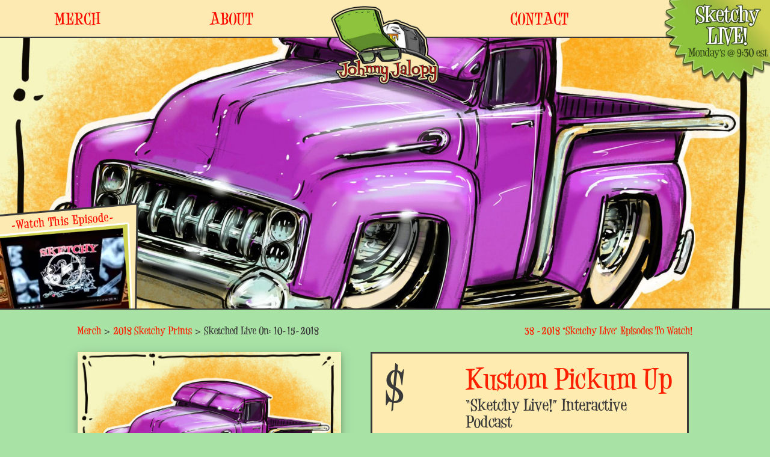

--- FILE ---
content_type: text/html; charset=UTF-8
request_url: http://johnnyjalopy.com/product-details.php?itemNum=SLS0130
body_size: 6945
content:


<!DOCTYPE html>

<html>
<head>

<title>Sketchy Live! with Johnny & ity-B - Live On 10-15-2018</title>
<meta name="description" content="Join Johnny Jalopy and his wife Ity-B for a weekly dose of hot rod art and inspiration. Tune in to their Monday night Sketchy Live! show on YouTube and Facebook to witness Johnny's unique style inspired by TV, movies, Ed Roth, and Kustom Kulture." />

	<meta name="keywords" content="johnny jalopy, illustrations, hot rods, kustom kulture, tv, movies, sketchy live, how-to" />
	
	<meta http-equiv="X-UA-Compatible" content="IE=edge,chrome=1">
	<meta http-equiv="Content-Type" content="text/html; charset=utf-8">
	
	<meta name="viewport" content="width=device-width, initial-scale=1.0" />
	
	<link rel="icon" type="image/png" href="imgs/favicon.png">
	
	<link href="css/reset.css" media="all" rel="stylesheet" type="text/css" />
	<link href="css/normalize.css" media="all" rel="stylesheet" type="text/css" />
	<link href="css/styles.css?Wednesday 21st of January 2026 03:44:19 AM" media="all" rel="stylesheet" type="text/css" />
	<link href="css/slideshow.css?Wednesday 21st of January 2026 03:44:19 AM" media="all" rel="stylesheet" type="text/css" />
	
	<link rel="stylesheet" href="https://cdnjs.cloudflare.com/ajax/libs/font-awesome/4.7.0/css/font-awesome.min.css">
	<link rel="stylesheet" href="https://use.fontawesome.com/releases/v5.7.2/css/all.css" >
	
	<script src="http://ajax.googleapis.com/ajax/libs/jquery/1.10.2/jquery.min.js"></script>
	<script src="js/scrollTo.js"></script>
	<script src="js/lazysizes.min.js" async=""></script>

<meta property="og:url" content="http://www.johnnyjalopy.com/product-details.php?itemNum=SLS0130" />
	<meta property="og:type" content="product"/>
	<meta property="og:title" content="Sketchy Live! with Johnny & ity-B - Live On 10-15-2018" />
	<meta property="og:description" content="Check out this Live Sketch! You need this Sketch for your collection!" />
	<meta property="og:image" content="http://www.johnnyjalopy.com/imgs/2018/sketchy-10-15-18.jpg" />
	<meta property="og:image:secure_url" content="http://www.johnnyjalopy.com/imgs/2018/sketchy-10-15-18.jpg" />	<meta property="og:image:type" content="image/jpeg" /> 
	<meta property="og:image:width" content="1861" /> 
	<meta property="og:image:height" content="1316" />
	<meta property="og:site_name" content="Offical Page Of Johnny Jalopy" /> 
	<meta property="og:url" content="http://www.johnnyjalopy.com/" />

	<!-- current page product-details.php?itemNum=SLS0130 -->

</head>
<body class="body">

<header id="top">

	<!-- Global site tag (gtag.js) - Google Analytics -->
<script async src="https://www.googletagmanager.com/gtag/js?id=G-25PKGQNS7W"></script>
<script>
  window.dataLayer = window.dataLayer || [];
  function gtag(){dataLayer.push(arguments);}
  gtag('js', new Date());

  gtag('config', 'G-25PKGQNS7W');
</script>

<nav id="navBar">
	<ul>
					<li><a href="merch.php" class="smoothScroll"><span class="buttonHelper"></span><span class="textHelper">Merch</span></a></li>
				
		<li><a href="#about" class="smoothScroll"><span class="buttonHelper"></span><span class="textHelper">About</span></a></li>
		<li class="lrg grow"><a href="/" class="smoothScroll"><img src="imgs/logo-nav-jj.png" border="0" alt="Johnny Jalopy" title="Johnny Jalopy" id="reSize" /></a></li>
		<li><a href="#contact" class="smoothScroll"><span class="buttonHelper"></span><span class="textHelper">Contact</span></a></li>
		<li class="lrg"><a href="https://www.youtube.com/channel/UCaHOoiRj4I6njhNexNTWI3A" target="_blank"><img src="imgs/nav-sketchy-live.png" border="0" alt="Sketchy Live! Monday's @ 9:30pm est" title="Sketchy Live! Monday's @ 9:30pm est" id="reSize2" /></a></li>
	</ul>
	<div class="navBg">&nbsp;</div>
</nav>



<!-- ALL SKETCHY LIVES -->

<!-- Slideshow container -->
<div class="slideshow-container">
  <!-- Full-width images with number and caption text product-details.php?itemNum=SLS0130 -->
   
   <a href="https://www.facebook.com/johnnyjalopy/videos/10205420027736815" target="_blank" title="Watch This Episode!"><img src="imgs/watch-this-episode.png" class="watchThis" /></a><img src="imgs/2018/sketchy-10-15-18.jpg" class="slideShowImg" alt=""></div></div>

<!-- HOME PAGE -->

</header>


<section id="merch">
	


<div class="breadCrumb">
	<ul class="TwoCol">
			<li><a href="merch.php">Merch</a> 
		
	 

	> <a href="2018-sketches.php">2018 Sketchy Prints</a>			> <span class="bcSketchDate">Sketched Live On: 10-15-2018</span>

		
	</li>

	<li class="epsToWatch">
				
			<!-- a href="https://www.facebook.com/johnnyjalopy/videos_by" -->
						<a href="https://www.youtube.com/playlist?list=PLGyWuh0GRm1W922gMiW_rAlSI2O-kWWVy" target="_blank">38 -2018
	
			 &ldquo;Sketchy Live&rdquo; Episodes To Watch!</a>

			</li>
</ul>

</div>
			
			
	<ul id="sketches" class="TwoRows">
		<!-- PRODUCT  -->
		<li class="leftSide">
			
					<img src="imgs/2018/sketchy-10-15-18.jpg" border="0" alt="Sketched Live On: 10-15-2018 with Johnny &amp; ity-B" title="Sketched Live On: 10-15-2018 with Johnny &amp; ity-B" class="productImg" />
			<div class="sketchLiveLink">
				<a href="https://www.facebook.com/johnnyjalopy/videos/10205420027736815" target="_blank">Watch this on Facebook Live!</a>
			</div>
				</li>
		<!-- .PRODUCT  -->

		<li class="rightSide">
			<ul>
								<li class="price"><span class="prodPrice"><sup>$</sup>
					20							</span></li>
				<li class="prodInfo">
					
									 
						<h1 class="prodTitle">Kustom Pickum Up</h1>
						<h2 class="prodTitle">&ldquo;Sketchy Live!&rdquo; Interactive Podcast</h2>
										
					<p class="prodDesc"></p>
					<br>
					<p class="prodDesc"><strong>Sketched Live On: 10-15-2018 with Johnny &amp; ity-B</strong></p>
					<br><br>
					

									<form target="paypal" action="https://www.paypal.com/cgi-bin/webscr" method="post" style="display:inline-block;">
													<input type="hidden" name="on0" value="S01EP30 - Live On 10-15-2018">
						
						<input type="hidden" name="on1" value="Item Number">
						<textarea name="os1" style="display:none;">SLS0130</textarea>

						<input type="hidden" name="cmd" value="_s-xclick">
						<input type="hidden" name="hosted_button_id" value="T36XTBEPBHRXN">
						
												
						<p class="specialRequest">
							<input type="hidden" name="on2" value="Special Request">Any Special Request From Johnny?<br>Please Comment Below:<br><br>
							<textarea name="os2" rows="4" cols="40"></textarea>
						</p>
						
						<input type="image" src="imgs/btn-add-to-cart.png" border="0" name="submit" alt="PayPal - The safer, easier way to pay online!" class="addToCart">
						<img alt="" border="0" src="https://www.paypalobjects.com/en_US/i/scr/pixel.gif" width="1" height="1" style="display:none;">

						<p style="margin:10px 0;">Please allow up to <strong>10 days for shipping</strong>, overseas may be a longer wait due to USPS shipping times.</p>
						<p><small style="font-style:italic;">All overseas shipping will incur a flat fee for shipping and handling of $30</small></p>

					</form>
								</li>
			</ul>
			
			<hr class="prodHR" />
			<p class="subText">All Sketchy Prints are 11" x 17" and in full color!</p>
			<p class="airedOn"><!-- Item #: SLS0130&nbsp;&nbsp;|&nbsp;&nbsp; -->S01EP30&nbsp;&nbsp;|&nbsp;&nbsp;Aired On: <a href="https://www.facebook.com/johnnyjalopy/videos/10205420027736815" target="_blank">10-15-2018</a></p>

					</li>
	</ul>

	<!-- homepage / -->
<!-- currentpage product-details.php?itemNum=SLS0130 -->
<!-- currentpageNoTrim /product-details.php?itemNum=SLS0130 -->
<!-- /product-details.php?itemNum=SLS0130 -->
	
		<hr class="titleHR" />
	<img src="imgs/hdr-more-merch.png" alt="More Merch!" title="More Merch!" border="0" class="titleImg" />
	
	<ul id="tees" class="ThreeRows">
		<li><a href="standard-sketches.php"><img src="imgs/merch-small-sketches-standard.png" alt="View The Art Of Johnny Jalopy" title="View The Art Of Johnny Jalopy"></a></li>
		<li><a href="2024-sketches.php"><img src="imgs/merch-small-sketches-2024.png" alt="View 2024 Sketchy Live! Prints" title="View 2024 Sketchy Live! Prints"></a></li>
		<li><a href="2023-sketches.php"><img src="imgs/merch-small-sketches-2023.png" alt="View 2023 Sketchy Live! Prints" title="View 2023 Sketchy Live! Prints"></a></li>
		<li><a href="2022-sketches.php"><img src="imgs/merch-small-sketches-2022.png" alt="View 2022 Sketchy Live! Prints" title="View 2022 Sketchy Live! Prints"></a></li>
		<li><a href="2021-sketches.php"><img src="imgs/merch-small-sketches-2021.png" alt="View 2021 Sketchy Live! Prints" title="View 2021 Sketchy Live! Prints"></a></li>
		<li><a href="2020-sketches.php"><img src="imgs/merch-small-sketches-2020.png" alt="View 2020 Sketchy Live! Prints" title="View 2020 Sketchy Live! Prints"></a></li>
		<li><a href="2019-sketches.php"><img src="imgs/merch-small-sketches-2019.png" alt="View 2019 Sketchy Live! Prints" title="View 2019 Sketchy Live! Prints"></a></li>
		<li><a href="2018-sketches.php"><img src="imgs/merch-small-sketches-2018.png" alt="View 2018 Sketchy Live! Prints" title="View 2018 Sketchy Live! Prints"></a></li>
		<li><a href="tees.php"><img src="imgs/merch-small-sketchy-tees.png" alt="View Johnny Jalopy Tees" title="View Johnny Jalopy Tees"></a></li>
		<li><a href="hats.php"><img src="imgs/merch-small-sketchy-hats.png" alt="View Johnny Jalopy Hats" title="View Johnny Jalopy Hats"></a></li>
		<li><a href="stickers.php"><img src="imgs/merch-small-sketchy-stickers.png" alt="View Johnny Jalopy Stickers" title="View Johnny Jalopy Stickers"></a></li>
	</ul></section>


<section id="about">
	<img src="imgs/about-johnny.png" border="0" alt="About Johnny" />
</section>

<section id="newsletter">
	<!-- Begin Sendinblue Form -->
	<!-- START - We recommend to place the below code in head tag of your website html  -->
	<style>
	  @font-face {
		font-display: block;
		font-family: Roboto;
		src: url(https://assets.sendinblue.com/font/Roboto/Latin/normal/normal/7529907e9eaf8ebb5220c5f9850e3811.woff2) format("woff2"), url(https://assets.sendinblue.com/font/Roboto/Latin/normal/normal/25c678feafdc175a70922a116c9be3e7.woff) format("woff")
	  }
	
	  @font-face {
		font-display: fallback;
		font-family: Roboto;
		font-weight: 600;
		src: url(https://assets.sendinblue.com/font/Roboto/Latin/medium/normal/6e9caeeafb1f3491be3e32744bc30440.woff2) format("woff2"), url(https://assets.sendinblue.com/font/Roboto/Latin/medium/normal/71501f0d8d5aa95960f6475d5487d4c2.woff) format("woff")
	  }
	
	  @font-face {
		font-display: fallback;
		font-family: Roboto;
		font-weight: 700;
		src: url(https://assets.sendinblue.com/font/Roboto/Latin/bold/normal/3ef7cf158f310cf752d5ad08cd0e7e60.woff2) format("woff2"), url(https://assets.sendinblue.com/font/Roboto/Latin/bold/normal/ece3a1d82f18b60bcce0211725c476aa.woff) format("woff")
	  }
	
	  #sib-container input:-ms-input-placeholder {
		text-align: left;
		font-family: "Helvetica", sans-serif;
		color: #c0ccda;
	  }
	
	  #sib-container input::placeholder {
		text-align: left;
		font-family: "Helvetica", sans-serif;
		color: #c0ccda;
	  }
	
	  #sib-container textarea::placeholder {
		text-align: left;
		font-family: "Helvetica", sans-serif;
		color: #c0ccda;
	  }
	</style>
	<link rel="stylesheet" href="https://sibforms.com/forms/end-form/build/sib-styles.css">
	
	<style>
	#sib-container { background-color:transparent !important; width:auto; margin-left:200px; }
	
	.sib-form { 
		text-align: center; 
		position:relative; 
		padding:0; 
		background-color:rgba(253,234,178,1); 
		background-image:url(imgs/bg-newsletter.png); 
		background-repeat: no-repeat; 
		background-size:385px auto; 
		background-position: 15% 0; 
		border-top:2px solid #333333;
		border-bottom:2px solid #333333;
		background-attachment: inherit;
	}
	
	@media only screen and (max-width:480px) { 
		#sib-container { margin-left:0; padding:10px 10px 10px 0; }
		.sib-form { background-image:none; }
	}
	</style>
	
	<!--  END - We recommend to place the above code in head tag of your website html -->
	
	<!-- START - We recommend to place the below code where you want the form in your website html  -->
	<div class="sib-form">
	  <div id="sib-form-container" class="sib-form-container">
		<div id="error-message" class="sib-form-message-panel" style="font-size:16px; text-align:left; font-family:&quot;Helvetica&quot;, sans-serif; color:#661d1d; background-color:#ffeded; border-radius:3px; border-color:#ff4949;max-width:540px;">
		  <div class="sib-form-message-panel__text sib-form-message-panel__text--center">
			<svg viewBox="0 0 512 512" class="sib-icon sib-notification__icon">
			  <path d="M256 40c118.621 0 216 96.075 216 216 0 119.291-96.61 216-216 216-119.244 0-216-96.562-216-216 0-119.203 96.602-216 216-216m0-32C119.043 8 8 119.083 8 256c0 136.997 111.043 248 248 248s248-111.003 248-248C504 119.083 392.957 8 256 8zm-11.49 120h22.979c6.823 0 12.274 5.682 11.99 12.5l-7 168c-.268 6.428-5.556 11.5-11.99 11.5h-8.979c-6.433 0-11.722-5.073-11.99-11.5l-7-168c-.283-6.818 5.167-12.5 11.99-12.5zM256 340c-15.464 0-28 12.536-28 28s12.536 28 28 28 28-12.536 28-28-12.536-28-28-28z" />
			</svg>
			<span class="sib-form-message-panel__inner-text">
							  Your subscription could not be saved. Please try again.
						  </span>
		  </div>
		</div>
		<div></div>
		<div id="success-message" class="sib-form-message-panel" style="font-size:16px; text-align:left; font-family:&quot;Helvetica&quot;, sans-serif; color:#085229; background-color:#e7faf0; border-radius:3px; border-color:#13ce66;max-width:540px;">
		  <div class="sib-form-message-panel__text sib-form-message-panel__text--center">
			<svg viewBox="0 0 512 512" class="sib-icon sib-notification__icon">
			  <path d="M256 8C119.033 8 8 119.033 8 256s111.033 248 248 248 248-111.033 248-248S392.967 8 256 8zm0 464c-118.664 0-216-96.055-216-216 0-118.663 96.055-216 216-216 118.664 0 216 96.055 216 216 0 118.663-96.055 216-216 216zm141.63-274.961L217.15 376.071c-4.705 4.667-12.303 4.637-16.97-.068l-85.878-86.572c-4.667-4.705-4.637-12.303.068-16.97l8.52-8.451c4.705-4.667 12.303-4.637 16.97.068l68.976 69.533 163.441-162.13c4.705-4.667 12.303-4.637 16.97.068l8.451 8.52c4.668 4.705 4.637 12.303-.068 16.97z" />
			</svg>
			<span class="sib-form-message-panel__inner-text">
							  Your subscription has been successful.
						  </span>
		  </div>
		</div>
		<div></div>
		<div id="sib-container" class="sib-container--large sib-container--vertical" style="">
		  <form id="sib-form" method="POST" action="https://bf09c30c.sibforms.com/serve/[base64]" data-type="subscription">
			<div style="padding: 8px 0;">
			  <div class="sib-input sib-form-block">
				<div class="form__entry entry_block">
				  <div class="form__label-row ">
					<label class="entry__label" style="font-size:16px; text-align:left; font-weight:700; font-family:&quot;Helvetica&quot;, sans-serif; color:#393939;" for="EMAIL" data-required="*">
					  Enter your email address to subscribe
					</label>
	
					<div class="entry__field" style="width:250px;">
					  <input class="input" type="text" id="EMAIL" name="EMAIL" autocomplete="off" placeholder="EMAIL" data-required="true" required />
					</div>
					
					<div style="position:absolute; left:260px; top:32px;">
					  <div class="sib-form-block" style="text-align: left">
						<button class="sib-form-block__button sib-form-block__button-with-loader" style="font-size:16px; text-align:left; font-weight:700; font-family:&quot;Helvetica&quot;, sans-serif; color:#334715; background-color:#bbc02d; border-radius:3px; border-width:0px;" form="sib-form" type="submit">
						  <svg class="icon clickable__icon progress-indicator__icon sib-hide-loader-icon" viewBox="0 0 512 512">
							<path d="M460.116 373.846l-20.823-12.022c-5.541-3.199-7.54-10.159-4.663-15.874 30.137-59.886 28.343-131.652-5.386-189.946-33.641-58.394-94.896-95.833-161.827-99.676C261.028 55.961 256 50.751 256 44.352V20.309c0-6.904 5.808-12.337 12.703-11.982 83.556 4.306 160.163 50.864 202.11 123.677 42.063 72.696 44.079 162.316 6.031 236.832-3.14 6.148-10.75 8.461-16.728 5.01z" />
						  </svg>
						  SUBSCRIBE
						</button>
					  </div>
					</div>
				  </div>
	
				  <label class="entry__error entry__error--primary" style="font-size:16px; text-align:left; font-family:&quot;Helvetica&quot;, sans-serif; color:#661d1d; background-color:#ffeded; border-radius:3px; border-color:#ff4949;">
				  </label>
				  <label class="entry__specification" style="font-size:12px; text-align:left; font-family:&quot;Helvetica&quot;, sans-serif; color:#393939;">
					Provide your email address to subscribe. For e.g abc@xyz.com
				  </label>
				</div>
			  </div>
			</div>
			<div style="padding: 8px 0;">
			  <div class="sib-optin sib-form-block">
				<div class="form__entry entry_mcq">
				  <div class="form__label-row ">
					<div class="entry__choice">
					  <label>
						<input type="checkbox" class="input_replaced" value="1" id="OPT_IN" name="OPT_IN" />
						<span class="checkbox checkbox_tick_positive"></span><span style="font-size:14px; text-align:left; font-family:&quot;Helvetica&quot;, sans-serif; color:#393939; background-color:transparent;"><p>I agree to receive your newsletters and accept the data privacy statement.</p></span> </label>
					</div>
				  </div>
				  <label class="entry__error entry__error--primary" style="font-size:16px; text-align:left; font-family:&quot;Helvetica&quot;, sans-serif; color:#661d1d; background-color:#ffeded; border-radius:3px; border-color:#ff4949;">
				  </label>
				  <label class="entry__specification" style="font-size:12px; text-align:left; font-family:&quot;Helvetica&quot;, sans-serif; color:#393939;">
					You may unsubscribe at any time using the link in our newsletter.
				  </label>
				</div>
			  </div>
			</div>
			
	
			<input type="text" name="email_address_check" value="" class="input--hidden">
			<input type="hidden" name="locale" value="en">
		  </form>
		</div>
	  </div>
	</div>
	<!-- END - We recommend to place the below code where you want the form in your website html  -->
	
	<!-- START - We recommend to place the below code in footer or bottom of your website html  -->
	<script>
	  window.REQUIRED_CODE_ERROR_MESSAGE = 'Please choose a country code';
	  window.LOCALE = 'en';
	  window.EMAIL_INVALID_MESSAGE = window.SMS_INVALID_MESSAGE = "The information provided is invalid. Please review the field format and try again.";
	
	  window.REQUIRED_ERROR_MESSAGE = "This field cannot be left blank. ";
	
	  window.GENERIC_INVALID_MESSAGE = "The information provided is invalid. Please review the field format and try again.";
	
	
	
	
	  window.translation = {
		common: {
		  selectedList: '{quantity} list selected',
		  selectedLists: '{quantity} lists selected'
		}
	  };
	
	  var AUTOHIDE = Boolean(0);
	</script>
	<script src="https://sibforms.com/forms/end-form/build/main.js"></script>
	
	
	<!-- END - We recommend to place the above code in footer or bottom of your website html  -->
	<!-- End Sendinblue Form -->
</section>


<section id="contact">
	<img src="imgs/hdr-contact.png" border="0" alt="Contact" />
	
	<ul class="socialBar">
		<li><a href="mailto:johnnyjalopyllc@gmail.com" title="Email Johnny!"><i class="fas fa-envelope"></i></a></li>
		<li><a href="https://www.facebook.com/johnnyjalopy" title="Like Johnny on Facebook!" target="_blank"><i class="fab fa-facebook-f"></i></a></li>
		<li><a href="https://www.instagram.com/johnnyjalopy" title="Follow Johnny on Instagram!" target="_blank"><i class="fab fa-instagram"></i></a></li>
		<li><a href="https://www.youtube.com/@JohnnyJalopyArt" title="Watch Johnny on YouTube!" target="_blank"><i class="fab fa-youtube"></i></a></li>
	</ul>
</section>

<footer>
&copy; <script>document.write(new Date().getFullYear())</script> Johnny Jalopy
</footer>

<script src="http://ajax.googleapis.com/ajax/libs/jquery/1.7.2/jquery.min.js"></script>

<script>
	$(document).ready(function(){
  		
  		$(window).scroll(function () {
	      //if you hard code, then use console
	      //.log to determine when you want the 
	      //nav bar to stick.  
	      console.log($(window).scrollTop())
	    if ($(window).scrollTop() > 1) {
	      $('#navBar').addClass('navbarFixed');
	    }
	    if ($(window).scrollTop() < 1) {
	      $('#navBar').removeClass('navbarFixed');
	    }
	  });
	});
	
	window.onscroll = function() {scrollFunction()};

	function scrollFunction() {
	  if (document.body.scrollTop > 50 || document.documentElement.scrollTop > 50) {
		document.getElementById("reSize").style.width = "70%";
		document.getElementById("reSize2").style.width = "70%";
	  } else {
		document.getElementById("reSize").style.width = "90%";
		document.getElementById("reSize2").style.width = "90%";
	  }
	}
</script>


<!-- Automatic Slideshow -->
<script>
var slideIndex = 0;
showSlides();

function showSlides() {
  var i;
  var slides = document.getElementsByClassName("mySlides");
  //var dots = document.getElementsByClassName("dot");
  for (i = 0; i < slides.length; i++) {
    slides[i].style.display = "none";  
  }
  slideIndex++;
  if (slideIndex > slides.length) {slideIndex = 1}    
  //for (i = 0; i < dots.length; i++) {
  //  dots[i].className = dots[i].className.replace(" active", "");
  //}
  slides[slideIndex-1].style.display = "block";  
  //dots[slideIndex-1].className += " active";
  setTimeout(showSlides, 4000); // Change image every 2 seconds
}
</script>


</body>
</html>

--- FILE ---
content_type: text/css
request_url: http://johnnyjalopy.com/css/styles.css?Wednesday%2021st%20of%20January%202026%2003:44:19%20AM
body_size: 5198
content:
	@font-face {
		font-family: 'Desigers';
		src:
			local('DESIB___'),
			local('DesigersBold'),
			url('../webfont/DesigersBold.woff2') format('woff2'),
			url('../webfont/DesigersBold.woff') format('woff'),
			url('../webfont/DesigersBold.ttf') format('truetype'),
			url('../webfont/DesigersBold.svg#DesigersBold') format('svg');
		font-weight: bold;
		font-style: normal;
	}
	
	body { 
		background:#a8e2a5; 
		color:#000000;
		font-size:16px;
		font-family: arial;
		line-height: 18px;
		margin: 0;
		padding: 0;
		text-align:left;
	}
	
	.body {
		margin:0 auto; 
		width: 100%;
		clear: both;
	}
	
	header, nav, article, section, footer { 
		width:100%; 
		margin:0 auto;
		padding:0;
		text-align:center;  
		position: relative;
	}
	
	header {
		/*background-image:url('../imgs/hero-section-bg.jpg');
		background-repeat: no-repeat;
		background-position: center 15%;
		-webkit-background-size: 100%; 
		-moz-background-size: 100%; 
		-o-background-size: 100%; 
		background-size: 100%;
		
		background-attachment: fixed; */

		/*height:80vh;*/
		padding-bottom:59px;

		  border-bottom:2px solid #393939;
	}
	
	/********************** 
		HOT ROD
	**********************/
	
	#hotRod {
		width:100%;
		z-index:0;
		position: fixed; /* or absolute */
		left:0;
		top:18%;
		height:200px;
	}
	
	#hotRod img {
		width:40%;
		height:auto;
		
		-webkit-transition: all 1s ease-in-out;
		-moz-transition: all 1s ease-in-out;
		-o-transition: all 1s ease-in-out;
		transition: all 0.3s ease-in-out;
	}
	
	/* safari and chrome */
	@-webkit-keyframes wiggle {
		0% {-webkit-transform:rotate(4deg);}
		50% {-webkit-transform:rotate(-4deg);}
		100% {-webkit-transform:rotate(4deg);}
	}

	/* firefox */
	@-moz-keyframes wiggle {
		0% {-moz-transform:rotate(4deg);}
		50% {-moz-transform:rotate(-4deg);}
		100% {-moz-transform:rotate(4deg);}
	}

	/* anyone brave enough to implement the ideal method */
	@keyframes wiggle {
		0% {transform:rotate(4deg);}
		50% {transform:rotate(-4deg);}
		100% {transform:rotate(4deg);}
	}

	#hotRod img.wiggler:hover {
		-webkit-animation: wiggle 0.5s infinite;
		-moz-animation: wiggle 0.5s infinite;
		animation: wiggle 0.5s infinite;
	}
	
	/********************** 
		NAV
	**********************/
	
	nav {
		position: absolute;
		font-family: 'Desigers', sans-serif;
		font-size:140%;
		text-transform:uppercase;
		padding:0;
		z-index:1;
	}
	
	.navbarFixed {
		top: 0;
	    z-index: 100;
		position: fixed;
	    width: 100%;
	}
	
	nav div.navBg {
		position: absolute;
		left: 0px;
		top: 0px;
		z-index:-1;
		width:100%;
		display:block; 
		height:63px;
		background-color:#fdeab2; 
		border-bottom:2px solid #393939; 
	}
	
	nav ul { 
		/*overflow: hidden;*/
		width:100%;
	    margin:0 auto;
	    padding: 0;
		display:inline-block;
	}
	
	nav ul li {
	    list-style: none;
	    float: left;
	    text-align: center;
	    width: 20%; /* fallback for non-calc() browsers */
	    width: calc(100% / 5);
	    box-sizing: border-box;
		
	}
	
	nav ul li:first-child { border-left: none; }
	nav ul li:last-child { border-right: none; }
	
	nav ul li:last-child img { padding-left:2px; float:right; }
	
	nav ul li img { 
		margin:0;
		padding:0;
		/*width:95%;*/
		width:70%;
		height:auto;

		transition: 0.2s;
	}
	
	nav ul li a {
	    display: block;
	    padding: 22px 0;
		position:relative;
	}
	
	.textHelper { position:relative; z-index:1; }
	
	.buttonHelper {
		position:absolute;
		z-index: 0;
		top: 0;
		left: 0;
		width:100%;
		height:60px;
		opacity: 0;
		background: -webkit-gradient(linear, 0 0, 0 100%, from(#fdeab2), to(#a8e2a5));
		background: -webkit-linear-gradient(top, #fdeab2, #a8e2a5);
		background: -moz-linear-gradient(top, #fdeab2, #a8e2a5);
		background: -o-linear-gradient(top, #fdeab2, #a8e2a5);
		background: linear-gradient(top, #fdeab2, #a8e2a5);
		-webkit-transition: opacity 0.2s linear;
		-moz-transition: opacity 0.2s linear;
		-o-transition: opacity 0.2s linear;
		transition: opacity 0.2s linear;
	}

	nav ul li a:hover .buttonHelper {
	  opacity: 1;
	}
	
	nav ul li a:link, nav ul li a:visited {
		text-decoration: none;
	    color:#fb0c00;

	}
	
	nav ul li a:hover, nav ul li a:active {
		/*background:#ffffff;*/
		color:#fb0c00;
	}
	
	nav ul li.lrg a {
		margin:0;
		padding:0;
	}
	
	nav ul li.lrg a:hover, nav ul li.lrg a:active {
		background:none;
	}
	
	nav ul li.grow a {
		padding-top:10px;
		-webkit-transition: all 1s ease-in-out;
		-moz-transition: all 1s ease-in-out;
		-o-transition: all 1s ease-in-out;
		transition: all 0.3s ease-in-out;
	}
	
	nav ul li.grow a:hover, nav ul li.grow a:active {
		transform: scale(1.5);
		
	}
	
	/********************** 
		SECTIONS
	**********************/
	
	section { 
		margin:0 0 0 0;
		padding:0;
		position:relative;
		z-index:3;	
	}
	
	#newsletter { margin:2% 0 0 0; }
	
	/********************** 
		UNORDERED LISTS
	**********************/
	
	ul { margin:0; padding:0; }
	
	ul.OneCol {
		width:80%;
		margin:2% auto;
	}
	
	ul.TwoCol {
		columns: 2;
		-webkit-columns: 2;
		-moz-columns: 2;
		
		width:100%;
		
		margin:0 auto 2% auto;
	}
	ul.ThreeCol {
		columns: 3;
		-webkit-columns: 3;
		-moz-columns: 3;
		
		width:80%;
		
		margin:4% auto 4% auto;
	}
	
	ul.FourCol {
		columns: 4;
		-webkit-columns: 4;
		-moz-columns: 4;
		
		width:60%;
		
		margin:0 auto;
	}
	/********************** 
		ROWS
	**********************/
	ul.ThreeRows {
		width:95%;
		margin:0 auto;
	}

	
	/********************** 
		TEES
	**********************/
	
	ul#tees {
		width:95%;
	}
	
	ul#tees li { 
		margin:0 7px 2% 0;
		width:28%;
		height:auto;

		display: inline-block;
		
	}
	
	ul#tees li img {
		z-index: 0;
		position:relative;
		margin:0;
		padding:0;
		
		width:100%;
		height:auto;
		
		-webkit-transition: all 1s ease-in-out;
		-moz-transition: all 1s ease-in-out;
		-o-transition: all 1s ease-in-out;
		transition: all 0.3s ease-in-out;
	}
	
	ul#tees li img:hover {
		transform: scale(0.8);

		z-index: 10;
	}

	.numbers {
		width:80%; 
		margin:0 auto 3% auto;
		font-size:22px;
	}

	.numbers a, .numbers a.selected { background:#393939; padding:7px 12px; border:2px solid #393939; border-radius: 30%; }

	.numbers a:link, .numbers a:visited { color:#a8e2a5; text-decoration: none; } 
	.numbers a:hover, .numbers a:active { background:#a8e2a5; color:#393939; text-decoration: none; }

	.numbers a:first-child, .numbers a:last-child { border-radius: none; background:none; color:#393939; border:none; text-decoration: none; }
	.numbers a:first-child:hover, .numbers a:last-child:hover { text-decoration: underline; }

	.numbers a.selected { background:none; text-decoration:none !important; border:2px solid #393939; }
	.numbers a.selected:hover, .numbers a.selected:active { color:#a8e2a5; background:#393939; }


		
	h4, h4.header a { 
		font-family: 'Desigers', sans-serif !important;
		color: #fd2000 !important;
		font-size: 18px !important;
		line-height: 24px !important;
		padding-bottom: 7px !important;  
	}

	h4.header a:link, h4.header a:visited { 
		color: #fd2000 !important;
	}

	h4.header a:hover, h4.header a:active {
		color:#fd2000 !important;
		text-decoration: underline !important;
	}

	.prodPrice { font-size:75px; }

	p.itemNum { 
		font-size: 15px;
		line-height: 17px;
		color: #393939;
		padding: 0 0 7px 0; 
	}

	/********************** 
		FLEXBOX
	**********************/
		* {
			box-sizing: border-box;
		}

		.flex-container {
			display: flex;
			width: 90%;
			margin: 0 auto;
		  flex-wrap:  wrap;
		  text-align: center;
		}

		.flex-item {
		  padding: 8px;
		  flex: 1 1 30%;
		  margin-right: 20px;
		  align-items: center;
  		justify-content: space-around;
  		width: 100%;
  		height: 100%;
		}

		.flex-item:last-of-type { margin:0; }

		.flex-item a.greenBtn {
			font-family: 'Desigers', sans-serif;
			color: #334715;
			background-color: #bbc02d;
			border-radius: 8px;
			padding: 8px 12px;
			text-decoration: none;
			font-size: 18px;
		}

		.flex-item a.greenBtn:hover { 
			color:#bbc02d; 
			background-color: #334715;
		}

		.flex-item img { width:100%; height:auto; transition: all 0.3s ease-in-out; }
		.flex-item img:hover { transform: scale(1.2); }

		.flexHeight200 { height: 200px; }

		.greenBtnH { height:30px; }

		.whiteBg { background-color: rgba(253,234,178,1); }

		.darkBorder3px { border: 3px solid #393939; }

		.bottom10radius { 		  
			border-bottom-left-radius: 10px;
		  border-bottom-right-radius: 10px; 
		}

		.noPad { padding:0; }

		.marginBottom10 { margin-bottom:10px; }
		.marginBottom20 { margin-bottom:20px; }

	/********************** 
		PAGINATION
	**********************/
	
		.pageNav { margin:40px 0; }

		.pagination,
		.pagination li a {
		  display: flex;
		  flex-wrap: wrap;
		  justify-content: center;
		  align-items: center;
		}

		.pagination li { background-color: #393939; border-radius: 8px; margin: 2px; }

		.pagination a {
		  font-weight: 300;
		  padding-top: 1px;
		  text-decoration:none;  
		  border-left-width: 0;
		  min-width:44px;
		  min-height:44px;
		  color: rgba(253,234,178,1); 
		}

		.pagination li:not([class*="selected"]) a:hover { 
		  background-color: rgba(255,255,255,.2);
		  border-top-color: rgba(0,0,0,.35);
		  border-bottom-color: rgba(0,0,0,.5);
		}

		.pagination li:not([class*="selected"]) a:focus,
		.pagination li:not([class*="selected"]) a:active {;
		  box-shadow: 0px 0px 10px 1px rgba(0,0,0,.25);
		  border-left-width:1px;
		}

		.pagination li:first-of-type a {
		  border-left-width: 1px;
		}

		.pagination li.selected a { 
		  padding-top:.25em;
		  background-color: rgba(255,255,255,.15);
		  cursor: default;
		  pointer-events: none;
		}



	/********************** 
		SKETCHES
	**********************/
	
	ul#sketches {
		width:96%;
		margin-top: 25px;
	}
	
	ul#sketches li { 
		margin:0 0 5% 0;
		width:43%;
		height:auto;

		display: inline-block;
		
	}
	
	ul#sketches li img {
		z-index: 0;
		position:relative;
		margin:0;
		padding:0;
		
		/*width:100%;*/
		width: 83%;
		height:auto;
		
		-webkit-transition: all 1s ease-in-out;
		-moz-transition: all 1s ease-in-out;
		-o-transition: all 1s ease-in-out;
		transition: all 0.3s ease-in-out;
	}
	
	ul#sketches li img:hover {
		/*transform: scale(1.2);*/

		z-index: 10;
	}

	/********************** 
		PAGE DESCRIPTIONS 
	**********************/

	#pageDesc { padding-top:2%; }

	#pageDesc { 
		width:80%; 
		height:auto;
		margin:0 auto 4% auto;
	}
	
	#pageDesc a:link, #pageDesc  a:visited { color:#fd2000; text-decoration: none; } 
	#pageDesc a:hover, #pageDesc  a:active { text-decoration: underline; }

	#pageDesc i { font-style:italic; }

	#pageDesc p { 
		font-size:22px;
		line-height:32px; 
		margin-bottom:2%; 
	}

	#pageDesc h1 { 
		font-family: 'Desigers', sans-serif;
		font-size:60px; 
		line-height:65px;
		text-align:center; 
		color:#393939;
		margin-bottom:2%;
	}
	
	/********************** 
		MERCH
	**********************/
	
	#merch {
		padding-top:2%;
		/*background:#a8e2a5;*/
	}
	
	#merch .dividerTop, #merch .divider {
		width:80%;
		height:auto;
	}
	
	#merch .dividerTop {
		margin-bottom:2%;
	}
	
	#merch .divider:last-child {
		margin-bottom:8%;
	}

	#merch .breadCrumb { width:80%; margin:0 auto 2% auto; font-family: 'Desigers', sans-serif; font-size:14px; color:#393939; text-align:left; }
	#merch .breadCrumb a:link, #merch .breadCrumb a:visited { color:#fd2000; text-decoration: none; } 
	#merch .breadCrumb a:hover, #merch .breadCrumb a:active { text-decoration: underline; }

	.bcSketchDate, .bcProdName {}

	.vidoeContainer {
		position: relative;
	  	overflow: hidden;
	  	width: 80%;
	  	padding-top: 44.25%; /* 16:9 Aspect Ratio (divide 9 by 16 = 0.5625) */
	  	margin: 0 auto;
	}

	/* Then style the iframe to fit in the container div with full height and width */
	.responsive-iframe {
	  position: absolute;
	  top: 0;
	  left: 0;
	  bottom: 0;
	  right: 0;
	  width: 100%;
	  height: 100%;
	}

	ul#sketches li.leftSide { vertical-align: top; /*width:45%;*/ }
	ul#sketches li.rightSide { 
		text-align:left; 
		/*margin-left:2%;*/ 
		padding:20px; 
		background-color:#fdebb0; 
		border:3px solid #393939; 
		border-bottom-left-radius: 25px; 
		border-bottom-right-radius: 25px; 
	}

	.productImg { display:inline-block; box-shadow: 0 4px 8px 0 rgba(0, 0, 0, 0.2), 0 6px 20px 0 rgba(0, 0, 0, 0.19); }
	.noShadow { box-shadow:none; } 

	.sketchLiveLink { 
		font-family: 'Desigers', sans-serif;
		/*padding-top:30px; font-size:55px; line-height:55px;*/
		padding-top:20px; font-size:40px; line-height:44px;
	}
	.sketchLiveLink a:link, .sketchLiveLink a:visited { text-decoration: none; color:#fd2000; }
	.sketchLiveLink a:hover, .sketchLiveLink a:active { text-decoration: underline; }

	ul#sketches li.rightSide ul li.price { width:25%; margin-right:2%; vertical-align: top; }
	.prodPrice { font-family: 'Desigers', sans-serif; color:#393939; font-size:85px; line-height:110px; letter-spacing: -5px; }

	ul#sketches li.rightSide ul li.prodInfo { width:72%; color:#393939; }

	h1.prodTitle { font-family: 'Desigers', sans-serif; color:#fd2000; font-size:38px; line-height:44px; padding-bottom:7px; }
	h2.prodTitle { font-family: 'Desigers', sans-serif; color:#393939; font-size:22px; line-height:28px; padding-bottom:12px; }

	p { color:#393939; }
	p.itemNum, p.specialRequest { padding-bottom:22px; line-height: 22px; }
	p.itemNum input { border:none; background-color:#fdebb0; width:220px; }

	.selectSize { padding-bottom:10px; }

	p.prodDesc { line-height:24px; }

	p.prodDesc a:link, p.prodDesc a:visited { color:#fd2000; text-decoration:none; }
	p.prodDesc a:hover, p.prodDesc a:active { color:#fd2000; text-decoration:underline; }

	p.subText { padding:10px 0; }
	p.airedOn { font-size:14px; }

	p.airedOn a:link, p.airedOn a:visited { color:#393939; text-decoration: none; font-weight:bold; } 
	p.airedOn a:hover, p.airedOn a:active { text-decoration: underline;  }

	.prodHR { border:none; height:2px; background-color:#cdd149; margin:10px 0; }

	.txtAlignLeft { text-align:left; vertical-align: top; }

	.epsToWatch { text-align:right; }

	ul#tees li ul.prodDetails { /*padding:10px;*/ color:#393939; }
	ul#tees li ul.prodDetails li.leftSide { width:25%; margin-right:6%; vertical-align: top; }
	ul#tees li ul.prodDetails li.rightSide { width:90%; padding:0 2% }

	ul#tees li ul.prodDetails li.rightSide a:link, ul#tees li ul.prodDetails li.rightSide a:visited { text-decoration: none; font-weight:bold; } 
	ul#tees li ul.prodDetails li.rightSide a:hover, ul#tees li ul.prodDetails li.rightSide a:active { text-decoration: underline;  }

	ul#tees li ul.prodDetails li.leftSide .prodPrice { font-size:60px; line-height:60px; letter-spacing:-3px; }
	ul#tees li ul.prodDetails li.leftSide .prodPrice sup { font-size:40px; }

	ul.prodDetails li.rightSide h4 { font-family: 'Desigers', sans-serif; color:#fd2000; font-size:18px; line-height:22px; padding-bottom:7px; }
	ul.prodDetails li.rightSide p.itemNum { font-size:14px; color:#393939; padding:0 0 7px 0; }

	ul.prodDetails li.rightSide p.airedOn { font-size:13px; color:#393939; padding:0 0 7px 0; }

	span.sketchDate { font-style:italic; }

	ul.prodDetails li.rightSide a:link, ul.prodDetails li.rightSide a:visited { color:#393939; text-decoration: none; font-size:14px; }
	ul.prodDetails li.rightSide a:hover, ul.prodDetails li.rightSide a:active { text-decoration: underline; }

	img.titleImg { width:40%; height:auto; margin:0; }
	hr.titleHR { border:none; background-color:#393939; height:3px; margin:0 auto 2% auto; width:80%; }

	.boxShadow { display:block; box-shadow: inset 0px 11px 8px -10px #000, inset 0px -75px 100px 0px #000; }
	
	.slideShowImg { width:100%; /*height:550px;*/ height:450px; object-fit:cover; }
	.StaticImg { z-index:-10; position:relative; }

	.currentSketches { width:100%; height:650px; object-fit:cover; }  

	.blur-up {
		-webkit-filter: blur(5px);
		filter: blur(5px);
		transition: filter 400ms, -webkit-filter 400ms;
	}

	.blur-up.lazyloaded {
		-webkit-filter: blur(0);
		filter: blur(0);
	}

	/********************** 
		CONTACT
	**********************/
	#contact {
		padding-top:12%;
		
		background: rgb(253,234,178);
		background: linear-gradient(0deg, rgba(253,234,178,1) 0%, rgba(168,226,165,0) 100%); 
	}
	
	#contact img {
		width:40%;
		height:auto;
	}
	
	ul.socialBar { 
		/*overflow: hidden;*/
		width:60%;
	    margin:4% auto;
	    padding: 0;
		display:inline-block;
	}
	
	ul.socialBar li {
	    list-style: none;
	    float: left;
	    text-align: center;
	    width: 25%; /* fallback for non-calc() browsers */
	    width: calc(100% / 4);
	    box-sizing: border-box;
	}
	
	.fa, .fas, .fab {
	  padding: 15px;
	  font-size: 52px;
	  width: 85px;
	  text-align: center;
	  text-decoration: none;
	  margin: 5px 2px;
	  border-radius: 30%;
	}

	.fa:hover, .fas:hover, .fab:hover {
		opacity: 0.7;
	}
	
	.fa-envelope {
		color:#fdeab2;
	}

	.fa-facebook, .fa-facebook-f {
	  /*background: #3B5998;*/
	  color: #fdeab2;
	}
	
	.fa-instagram {
	  /*background: #125688;*/
	  color: #fdeab2;
	}
	
	.fa-youtube {
	  /*background: #125688;*/
	  color: #fdeab2;
	}
	
	.fa-facebook-f, .fa-instagram, .fa-youtube, .fa-envelope {
		background: #333333;
	}
	
	/********************** 
		ABOUT
	**********************/
	
	#about {
		width:100%;
		margin:0 auto;
		padding-bottom:220px;
		background-image:url('../imgs/about-johnny-bg.jpg');
		background-repeat: no-repeat;
		background-position: center top;
		background-size: cover;
		-webkit-background-size: concovertain;
		-moz-background-size: cover;
		-o-background-size: cover;
		
		background-attachment: relative;
		z-index:0;
		
	}
	
	#about div#aboutJohnny {
		background-image:url('../imgs/about-johnny.png');
		background-repeat: no-repeat;
		/*background-position: center -164%;
		background-position: center 25%;
		background-size: contain;
		-webkit-background-size: contain;
		-moz-background-size: contain;
		-o-background-size: contain;
		background-attachment: relative;
		height: 102vh;*/

		background-position: center 8%;
		background-size: 95%;

		z-index:1;
	}
	
	#about img {
		padding-top:80px;
		width:95%;
		height:auto;
	}
	
	/********************** 
		FOOTER
	**********************/
	footer {
		background-color:#fdeab2; 
		border-top:3px solid #030200;
		padding:4% 0;
		
		font-family: 'Desigers', sans-serif;
		font-size:140%;
		text-transform:uppercase;
		color:#fb0c00;
	}

	@media only screen and (max-width:480px) {
		.flex-container {
			flex-direction: column;
		}


		/**** PAGINATION ****/
		.pagination li {
			/* screen readers only */
			position: absolute;
			top: -9999px;
			left: -9999px;
		}
		.pagination li.selected,
		.pagination li:first-of-type,
		.pagination li:last-of-type,
		.pagination li:nth-of-type(2),
		.pagination li:nth-last-of-type(2){
			position: initial;
			top: initial;
			left: initial;
		}

	  .pagination li:nth-of-type(2) a { border-left-width: 0; }
		
		#contact img { width:80% }
		
		#merch .dividerTop, #merch .divider { width:98%; }
		
		nav { font-size:100%; }
		
		nav ul li img { /* width:100%; */ width:70%; }
		
		nav div.navBg { height:51px; }
		
		.buttonHelper { height:48px; }
		
		header {
			background-position: center 45%;
			background-attachment:scroll;

			padding-bottom:42px;
		}
		
		/********************** 
			HOT ROD
		**********************/
		
		#hotRod {
			left:0;
			top:15%;
			height:200px;
		}
		
		#hotRod img {
			width:40%;
			height:auto;
			
			background-attachment:scroll;
		}
		
		#merch {
			padding-top:8%;
		}
		
		ul#tees li { 
			margin:0 0 4% 0;
			width:48%;
			height:auto;
		}

		ul.TwoCol {
			columns: 1;
			-webkit-columns: 1;
			-moz-columns: 1;
			
			width:95%;
			
			margin:2% auto;

			text-align:center !important;
		}

		ul.ThreeCol {
			columns: 1;
			-webkit-columns: 1;
			-moz-columns: 1;
			
			width:95%;
			
			margin:4% auto 2% auto;
		}

		ul.ThreeRows {
			columns: 1;
			-webkit-columns: 1;
			-moz-columns: 1;
			
			width:95%;

			margin:4% auto 2% auto;
		}

		.breadCrumb { text-align:center; width:100% !important; margin-left:2% !important; }

		ul#sketches li.leftSide { width:100%; margin-left:2%; display:block; }
		ul#sketches li.rightSide { width:100%; display:block; }

		ul#sketches li.rightSide ul li.prodInfo { width:100%; display:block; }
 
		img.titleImg { width:80%; }

		ul#tees li ul.prodDetails li.leftSide .prodPrice { font-size:55px; line-height:55px; letter-spacing:-3px; }
		ul#tees li ul.prodDetails li.leftSide .prodPrice sup { font-size:38px; }

		.boxShadow { box-shadow:none; }

		.sketchLiveLink { font-size:40px; margin:0 0 20% 0; }

		.epsToWatch { text-align:center; margin-top:2%; }

		ul#tees li ul.prodDetails li.leftSide { width:100%; display:block; }
		ul#tees li ul.prodDetails li.rightSide { width:100%; display:block; }

		.slideshow-container { background-color:#000; }

		.slideShowImg { height:150px; }

		.currentSketches { width:100%; height:350px; object-fit:cover; } 

		
		#about {
			background-attachment:scroll;
			
			-webkit-background-size: 100%; 
			-moz-background-size: 100%; 
			-o-background-size: 100%; 
			background-size: 100%; 
			-webkit-background-size: cover; 
			-moz-background-size: cover; 
			-o-background-size: cover; 
			background-size: cover;
		
			background-repeat: no-repeat;
			background-position: center top;
			background-size: 100% !important;
			/*height: 40vh;*/
			
			/*min-height: calc(73vh - 10px);*/

			padding-bottom:80px;
		}

		#about img { padding-top:20px; }

		#about div#aboutJohnny {
			background-attachment:scroll;
			
			-webkit-background-size: 100%; 
			-moz-background-size: 100%; 
			-o-background-size: 100%; 
			background-size: 100%; 
			-webkit-background-size: cover; 
			-moz-background-size: cover; 
			-o-background-size: cover; 
			background-size: cover;
			
			background-position: center 8%;
			background-size: 95%;
			height: 110vh;
		}
		
		.fa, .fas, .fab {
		  padding: 12px;
		  font-size: 32px;
		  width: 55px;
		}
	
	}

--- FILE ---
content_type: text/css
request_url: http://johnnyjalopy.com/css/slideshow.css?Wednesday%2021st%20of%20January%202026%2003:44:19%20AM
body_size: 851
content:
/********************** 
		SLIDESHOW
	**********************/
	* {box-sizing:border-box}

/* Slideshow container */
.slideshow-container {
  width:100%;
  position: relative;
  margin: auto;
  top:63px;
  z-index: 0;
}

/* Hide the images by default */
.mySlides {
  display: none;
}

.mySlides img {  }

/* Next & previous buttons */
.prev, .next {
  cursor: pointer;
  position: absolute;
  top: 50%;
  width: auto;
  margin-top: -22px;
  padding: 16px;
  color: #000000;
  font-weight: bold;
  font-size: 18px;
  transition: 0.6s ease;
  border-radius: 0 3px 3px 0;
  user-select: none;
}

/* Position the "next button" to the right */
.prev {
  left:0;
}
.next {
  right: 0;
  border-radius: 3px 0 0 3px;
}

/* On hover, add a black background color with a little bit see-through */
.prev:hover, .next:hover {
  background-color: rgba(0,0,0,0.8);
  color:#c9c9c9;
}

/* Caption text */
.text {
  color: #000000;
  font-size: 15px;
  padding: 0px 12px 4px 12px;
  position: absolute;
  bottom: 15px;
  width: 100%;
  text-align: center;
}

/* Number text (1/3 etc) */
.numbertext {
  color: #000000;
  font-size: 12px;
  padding: 8px 12px;
  position: absolute;
  top: 0;
}

.sketchyPrints { 
  position: absolute;
  bottom:4px;
  right:27px;
  width:18%;
}

.watchThis {
  position: absolute; 
  bottom:4px; 
  left:0;
  width:18%;
}

/* The dots/bullets/indicators */
.dot {
  cursor: pointer;
  height: 15px;
  width: 15px;
  margin: 0 2px;
  background-color: #bbb;
  border-radius: 50%;
  display: inline-block;
  transition: background-color 0.6s ease;
}

.active, .dot:hover {
  background-color: #717171;
}

/* Fading animation */
.fade {
  -webkit-animation-name: fade;
  -webkit-animation-duration: 1.5s;
  animation-name: fade;
  animation-duration: 1.5s;
}

@-webkit-keyframes fade {
  from {opacity: .4}
  to {opacity: 1}
}

@keyframes fade {
  from {opacity: .4}
  to {opacity: 1}
}

@media only screen and (max-width:480px) { 
  .slideshow-container { top:46px; } 

  .text, .numbertext { font-size:12px; }
  .numbertext { display:none; }

  .text { bottom: 0px; }
}